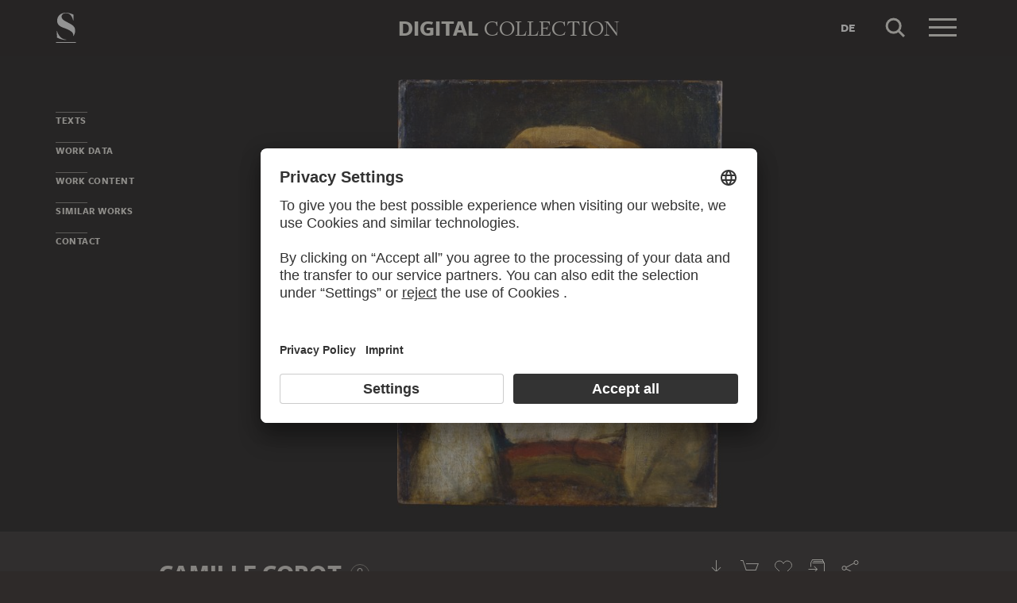

--- FILE ---
content_type: text/html; charset=UTF-8
request_url: https://sammlung.staedelmuseum.de/en/work/portrait-of-an-italian-girl
body_size: 8009
content:
<!DOCTYPE html>
<html lang="en">
<head>
  <meta charset="utf-8" />
  <meta name="viewport" content="width=device-width, initial-scale=1.0, maximum-scale=1.0, user-scalable=no" />
  <meta name="format-detection" content="telephone=no" />
  <title>Portrait of an Italian Girl - Digital Collection</title>
  <meta name="description" content="painting (artwork) by Camille Corot">
  <meta name="robots" content="index,follow">
  <meta property="og:title" content="Portrait of an Italian Girl">
  <meta property="og:type" content="website">
  <meta property="og:url" content="https://sammlung.staedelmuseum.de/en/work/portrait-of-an-italian-girl">
  <meta property="og:image" content="https://sammlung.staedelmuseum.de/images/1487/camille-corot-portrait-italian-girl-1500--thumb-xl.jpg">
  <meta property="og:image:width" content="777">
  <meta property="og:image:height" content="1024">
  <meta property="og:description" content="painting (artwork) by Camille Corot">
  <meta property="og:site_name" content="Digital Collection">
  <meta property="og:locale" content="en">

  <link href="/assets/main.css?v=cb29f25" rel="stylesheet" type="text/css" />
  <link href="/assets/print.css?v=cb29f25" rel="stylesheet" type="text/css" media="print" />

  <link href="https://sammlung.staedelmuseum.de/api/en/open-search" rel="search" type="application/opensearchdescription+xml" title="Digital Collection" />
  <link href="/favicon.ico" rel="shortcut icon" type="image/vnd.microsoft.icon" />
  <link href="/apple-touch-icon.png" rel="apple-touch-icon" sizes="200x200" />
  <link href="/assets/fonts/8ea6bd8e-4c27-4055-b5db-8780735770c3.woff2" rel="preload" as="font" type="font/woff2" crossorigin="anonymous" />
  <link href="/assets/fonts/b6f8fd33-5a50-4e15-9eb5-03d488425d1d.woff2" rel="preload" as="font" type="font/woff2" crossorigin="anonymous" />
  <link href="/assets/fonts/6b9a2db7-b5a0-47d4-93c4-b811f1c8ac82.woff2" rel="preload" as="font" type="font/woff2" crossorigin="anonymous" />

      <link rel="alternate" hreflang="de" href="https://sammlung.staedelmuseum.de/de/werk/bildnis-eines-italienischen-maedchens" />
  
  <script async="1" data-settings-id="eKTIMvKKf" id="usercentrics-cmp" src="https://app.usercentrics.eu/browser-ui/latest/loader.js"></script>

  </head>
<body >

<script type="application/json" id="dsAppPayload">{"i18n":{"and":"and","and_not":"and not","artist":"Artist","back":"Back","cancel":"Cancel","ok":"OK","or":"or","person":"Person","show_more":"Show more","title":"Title","work":"Work","works":"Works","home_explore_work":"Explore this work","search_criteria":"Search criteria","search_criteria_add":"Add search criteria","search_criteria_add_ellipsis":"Add search criteria...","search_reset_question":"Start new search and reset all search criteria?","search_start":"Start search","search_term":"Search term","search_timeline_century":"{century} cent.","search_works_all":"All works","search_works_more":"And {count} more...","search_works_none":"No works","search_works_one":"One work","search_empty_body":"Unfortunately, the current search term or the combination of search criteria does not yield a result.","search_empty_inst_a_01":"With a click on the","search_empty_inst_a_02":"symbol you can remove a search criterion again, possibly also another logical link helps, e.g.","search_empty_inst_b_01":"With the","search_empty_inst_b_02":"symbol you start a completely new search.","search_empty_meant":"You may have meant:","search_branding_to_top":"Back to top","search_branding_no_works":"No Works for","search_branding_one":"One","search_branding_work_for":"Work for","search_branding_works_for":"Works for","search_view_mode_galleries":"Galleries","search_view_mode_images":"Images","search_view_mode_list":"List","search_sort_asc":"Ascending","search_sort_date":"Date","search_sort_desc":"Descending","search_sort_relevance":"Relevance","search_list_cc":"Picture rights","search_list_date":"Dating","search_list_id":"Work, id","search_list_location":"Location","search_list_material":"Material & technique","search_list_size":"Size","search_location_display":"On display","search_location_loan":"On loan","search_location_none":"Not on display","search_location_request":"On request","search_flags_highlights":"Show only highlights","search_flags_exhibited":"Show only exhibited","search_flags_download":"Show only works for download"}}</script>
<script type="text/javascript" src="/assets/main.js?v=cb29f25"></script>

  <noscript><iframe src="//www.googletagmanager.com/ns.html?id=GTM-KRNMP9" height="0" width="0" style="display:none;visibility:hidden"></iframe></noscript>
  <script>dataLayer = JSON.parse('[{}]');</script>
  <script>(function(w,d,s,l,i){w[l]=w[l]||[];w[l].push({'gtm.start':new Date().getTime(),event:'gtm.js'});var f=d.getElementsByTagName(s)[0],j=d.createElement(s),dl=l!='dataLayer'?'&l='+l:'';j.async=true;j.src='//www.googletagmanager.com/gtm.js?id='+i+dl;f.parentNode.insertBefore(j,f);})(window,document,'script','dataLayer','GTM-KRNMP9');</script>

<header class="dsHeader">
  <div class="dsHeader__container container">
    <a class="dsHeader__logo default" href="https://sammlung.staedelmuseum.de/en">
      <svg class="dsHeader__logoImage default" width="26" height="40" viewBox="0 0 26 40"><use href="/assets/images/icons.svg#dsSvg__logoSignet-26x40"></use></svg>      <span class="dsHeader__logoCaption">Städel Museum</span>
    </a>

    
    <div class="dsHeader__contentWrap">
      <div class="dsHeader__content branding selected">
        <div class="dsHeaderBranding">
          <div class="dsHeaderBranding__content default container selected">
            <a class="dsHeaderBranding__link" href="https://sammlung.staedelmuseum.de/en">
              <span class="dsHeaderBranding__left">Digital</span> <span class="dsHeaderBranding__right">Collection</span>
            </a>
          </div>
          <div class="dsHeaderBranding__content artwork">
  <div class="dsHeaderBrandingArtwork container">
    <div class="row">
      <div class="col-sm-3 col-md-2 col-md-push-5">
                  <div class="dsHeaderBrandingArtwork__image">
            <div class="dsHeaderBrandingArtwork__imageWrap">
              <div class="dsImageCrop" useNewVersion="1" data-mode="height"><img class="dsImage" alt="Portrait of an Italian Girl, Camille Corot" data-srcset="/images/1487/camille-corot-portrait-italian-girl-1500--thumb-sm.jpg 97w,/images/1487/camille-corot-portrait-italian-girl-1500--thumb-md.jpg 194w,/images/1487/camille-corot-portrait-italian-girl-1500--thumb-lg.jpg 389w,/images/1487/camille-corot-portrait-italian-girl-1500--thumb-xl.jpg 777w" height="1024" width="777"><noscript><img class="dsImageCrop__imageNoJS" src="/images/1487/camille-corot-portrait-italian-girl-1500--thumb-xl.jpg" alt="Portrait of an Italian Girl, Camille Corot" height="1024" width="777"></noscript></div>              <svg class="dsHeaderBrandingArtwork__imageIcon" width="32" height="32" viewBox="0 0 32 32"><use href="/assets/images/icons.svg#dsSvg__zoom-32"></use></svg>            </div>
          </div>
              </div>

      <div class="col-sm-9 col-md-5 col-md-pull-2">
        <div class="dsHeaderBrandingArtwork__title">
          <div class="dsHeaderBrandingArtwork__titleWrap">
            <div class="dsHeaderBrandingArtwork__titleCreators">Camille Corot</div>
            <div class="dsHeaderBrandingArtwork__titleCaption">Portrait of an Italian Girl</div>
          </div>
        </div>
      </div>

      <div class="col-md-5 hidden-sm">
        <div class="dsMediaAudioPlayer">
          <button class="dsMediaAudioPlayer__playButton">
            <svg width="24" height="24" viewBox="0 0 24 24"><use href="/assets/images/icons.svg#dsSvg__play-24"></use><use href="/assets/images/icons.svg#dsSvg__pause-24"></use></svg>          </button>
          <div class="dsMediaAudioPlayer__seekbar">
            <div class="dsMediaAudioPlayer__seekbarTrack"></div>
            <div class="dsMediaAudioPlayer__seekbarFilling"></div>
          </div>
        </div>
      </div>
    </div>
  </div>
</div>
        </div>

        <div class="dsHeader__action">
                      <a class="dsHeader__actionButton language" href="https://sammlung.staedelmuseum.de/de/werk/bildnis-eines-italienischen-maedchens">
              <span class="dsHeader__actionButtonText">de</span>
            </a>
          
          <button class="dsHeader__actionButton search" data-action="search">
            <svg class="dsHeader__actionButtonImage search" width="40" height="40" viewBox="0 0 40 40"><use href="/assets/images/icons.svg#dsSvg__search-40"></use></svg>            <span class="dsHeader__actionButtonCaption">Search</span>
          </button>

          <button class="dsHeader__actionButton menu" data-action="menu">
            <svg class="dsHeader__actionButtonImage menu" width="40" height="40" viewBox="0 0 40 40"><use href="/assets/images/icons.svg#dsSvg__menu-40"></use></svg>            <svg class="dsHeader__actionButtonImage close" width="40" height="40" viewBox="0 0 40 40"><use href="/assets/images/icons.svg#dsSvg__close-40"></use></svg>            <span class="dsHeader__actionButtonCaption">Menu</span>
          </button>
        </div>
      </div>
      <div class="dsHeader__content search">
        <form class="dsHeaderSearch" action="https://sammlung.staedelmuseum.de/en/search" method="get"></form>
        <div class="dsHeader__action">
          <button class="dsHeader__actionButton cancel" data-action="cancel">
            <svg class="dsHeader__actionButtonImage cancel" width="40" height="40" viewBox="0 0 40 40"><use href="/assets/images/icons.svg#dsSvg__close-40"></use></svg>            <span class="dsHeader__actionButtonCaption">Cancel</span>
          </button>
        </div>
      </div>
    </div>

    <div class="dsHeaderMenu">
      <ul class="dsHeaderMenu__list">
                  <li class="dsHeaderMenu__item">
            <a class="dsHeaderMenu__link" href="https://sammlung.staedelmuseum.de/en">Home</a>
          </li>
                  <li class="dsHeaderMenu__item">
            <a class="dsHeaderMenu__link" href="https://sammlung.staedelmuseum.de/en/search">Works</a>
          </li>
                  <li class="dsHeaderMenu__item">
            <a class="dsHeaderMenu__link" href="https://sammlung.staedelmuseum.de/en/persons">Artists</a>
          </li>
                  <li class="dsHeaderMenu__item">
            <a class="dsHeaderMenu__link" href="https://sammlung.staedelmuseum.de/en/albums">Albums</a>
          </li>
        
        <li class="dsHeaderMenu__item">
                      <a class="dsHeaderMenu__link" href="https://sammlung.staedelmuseum.de/en/user">Login</a>
                  </li>

        <li class="dsHeaderMenu__item">
          <ul class="dsHeaderMenu__list secondary">
                          <li class="dsHeaderMenu__item secondary-wide">
                <a class="dsHeaderMenu__link" href="https://sammlung.staedelmuseum.de/en/concept">About the digital collection</a>
              </li>
                          <li class="dsHeaderMenu__item secondary">
                <a class="dsHeaderMenu__link" href="https://www.staedelmuseum.de/en/imprint-digital-collection" target="_blank">Imprint</a>
              </li>
                          <li class="dsHeaderMenu__item secondary">
                <a class="dsHeaderMenu__link" href="https://www.staedelmuseum.de/en" target="_blank">Städel Museum</a>
              </li>
                      </ul>
        </li>
      </ul>
    </div>
  </div>
</header>
<div class="dsArtwork">
    <div class="container">
  <div class="dsUiToc"></div>
  <div class="dsUiToTop">Back to top</div>
</div>

    <div class="dsArtwork__header dsAccent">
      <div class="dsArtworkStage">
  <div class="container withTocPadding">
    <div class="dsArtworkStage__viewport">
      <div class="dsArtworkStageImage selected">
        <script type="application/json">{"format":"jpg","overlap":1,"tile":510,"type":"pyramid","url":"\/images\/1487\/pyramid_files\/","height":5092,"width":3866,"physicalWidth":240}</script>
        <div class="dsArtworkStageImage__dummy" style="padding-bottom:131.71236420072%"></div>
        <div class="dsArtworkStageImage__controls" role="button">
          <svg width="32" height="32" viewBox="0 0 32 32"><use href="/assets/images/icons.svg#dsSvg__zoom-32"></use></svg>        </div>
      </div>
    </div>
  </div>

  
  </div>
                            </div>

    <div class="container withTocPadding">
      <div class="row withSmallMarginTop withMediumMarginBottom">
  <div class="col-sm-8">
    <div class="dsArtwork__title">
      <p class="dsArtwork__titleCreators"><a class="dsArtwork__titleCreator" href="https://sammlung.staedelmuseum.de/en/person/corot-camille"><span class="dsArtwork__titleCreatorName">Camille Corot</span> <svg class="dsArtwork__titleCreatorImage" width="24" height="24" viewBox="0 0 24 24"><use href="/assets/images/icons.svg#dsSvg__circlePerson-24"></use></svg></a></p>
      <h1 class="dsArtwork__titleHeadline">
                <span class="dsArtwork__titleCaption">Portrait of an Italian Girl</span><span class="dsArtwork__titleYear">, 1870</span>
                      </h1>

          </div>
  </div>

  <div class="col-sm-4">
    <div class="dsArtworkActions">
                        <button class="dsArtworkActions__button" data-action="download" data-target="https://sammlung.staedelmuseum.de/en/work/portrait-of-an-italian-girl/download">
            <svg class="dsArtworkActions__buttonImage" width="32" height="32" viewBox="0 0 32 32"><use href="/assets/images/icons.svg#dsSvg__download-32"></use></svg>          </button>
                                <a class="dsArtworkActions__button" data-action="store" href="https://www.myartprints.com/cgi-bin/map?HTML=show/frame_studio.htm&amp;INCLUDE=SHOW&amp;VS_MOTIV_ID=161011236774384269&amp;utm_source=staedel-museum&amp;utm_medium=kooperation&amp;utm_campaign=motive-staedel-museum" target="_blank">
            <svg class="dsArtworkActions__buttonImage" width="32" height="32" viewBox="0 0 32 32"><use href="/assets/images/icons.svg#dsSvg__shop-32"></use></svg>          </a>
                                <button class="dsArtworkActions__button" data-action="favorite" data-target="https://sammlung.staedelmuseum.de/en/albums/favorites/portrait-of-an-italian-girl" data-artwork="1500">
            <svg class="dsArtworkActions__buttonImage" width="32" height="32" viewBox="0 0 32 32"><use href="/assets/images/icons.svg#dsSvg__favorite-stroke-32"></use><use class="pushed" href="/assets/images/icons.svg#dsSvg__favorite-fill-32"></use></svg>          </button>
                                <button class="dsArtworkActions__button" data-action="album" data-target="https://sammlung.staedelmuseum.de/en/albums/push/portrait-of-an-italian-girl">
            <svg class="dsArtworkActions__buttonImage" width="32" height="32" viewBox="0 0 32 32"><use href="/assets/images/icons.svg#dsSvg__albumAdd-32"></use></svg>          </button>
                                <button class="dsArtworkActions__button" data-action="share" data-target="https://sammlung.staedelmuseum.de/en/work/portrait-of-an-italian-girl/share">
            <svg class="dsArtworkActions__buttonImage" width="32" height="32" viewBox="0 0 32 32"><use href="/assets/images/icons.svg#dsSvg__share-32"></use></svg>          </button>
                  </div>
  </div>
</div>
      <div class="row withMediumMarginTop">
      <div class="col-sm-4 col-sm-push-8">
      <hr/>

<div class="dsPropertyGroup">
  <dl class="dsProperty"><dt class="dsProperty__caption">Dimensions</dt><dd class="dsProperty__text">31 x 24 cm</dd></dl>

  <svg height="61" preserveAspectRatio="xMinYMin" viewBox="0 0 38 61" width="38" xmlns="http://www.w3.org/2000/svg"><path d="M8,10c2.758,0,5-2.244,5-5c0-2.758-2.243-5-5-5 C5.243,0,3,2.243,3,5C3,7.757,5.243,10,8,10L8,10z M0,18.463v14.102c0,3.947,2.12,4.905,3.129,5.137l0.452,21.697 C3.588,59.733,3.847,60,4.163,60h7.674c0.321,0,0.582-0.275,0.582-0.615c0-1.184,0.312-15.491,0.449-21.682	C13.875,37.472,16,36.516,16,32.564V18.463C16,14.355,13.09,12,8.018,12C2.909,12,0,14.355,0,18.463z" fill="none" stroke="#999999" transform="matrix(1, 0, 0, 1, 0.5, 0.5)" vector-effect="non-scaling-stroke"></path><rect fill="none" height="9" stroke="#999999" x="30.5" y="0.5" vector-effect="non-scaling-stroke" width="7"></rect></svg>
  <dl class="dsProperty"><dt class="dsProperty__caption">Physical Description</dt><dd class="dsProperty__text">Oil on wood</dd></dl>
      <dl class="dsProperty"><dt class="dsProperty__caption">Inventory Number</dt><dd class="dsProperty__text">1500</dd></dl>  
  <dl class="dsProperty"><dt class="dsProperty__caption">Acquisition</dt><dd class="dsProperty__text">Acquired in 1913 with means provided by the Carl Schaub-Stiftung</dd></dl>
  <dl class="dsProperty"><dt class="dsProperty__caption">Status</dt><dd class="dsProperty__text">On display, 1st upper level, Modern Art, room 2<svg class="dsProperty__icon" width="24" height="24" viewBox="0 0 24 24"><use href="/assets/images/icons.svg#dsSvg__statusDisplayed-24"></use></svg></dd></dl></div>
    </div>

    <div class="col-sm-8 col-sm-pull-4 withLargeMarginTop-xs-only">
              <h2 class="withLine dsUiToc__anchorWrap">
  <a class="dsUiToc__anchor" name="text" data-toc="Texts"></a>
  Texts
</h2>

<div class="dsUiExpandable">
  <div class="dsUiExpandable__viewport">
    <div class="dsUiExpandable__content">
      <h3 class="">About the Work</h3>
    <p>In this late, yet loosely painted piece, Camille Corot shows a young woman lost in thought. Her melancholic gaze passes the viewer; the light pouring in from the left intensifies her pensive expression. The artist was concerned neither with the vivid reproduction of different materials and surfaces nor with a precise depiction of his model but rather with the mood that the painting is meant to convey.</p><p>This is reminiscent of his “fantasy figures” from that same period, which mostly show people in costume. Corot was particularly interested in their states of mind. He also saw them as a mirror of his own emotions. Since this painting is smaller and more closely tailored to the subject, it stands between this group of works and Corot’s portraits.</p>
    </div>
  </div>

  <div class="dsUiExpandable__actions">
    <button class="dsUiExpandable__button dsButton">
      <div class="dsUiExpandable__buttonLabel">
        <div class="dsUiExpandable__buttonItem">
          <span class="dsUiExpandable__buttonText more">Read more</span>
        </div>
        <div class="dsUiExpandable__buttonItem">
          <span class="dsUiExpandable__buttonText less">Close</span>
        </div>
      </div>
    </button>
  </div>
</div>
      
          </div>
  </div>

      <h2 class="withLine dsUiToc__anchorWrap withLargeMarginTop"><a class="dsUiToc__anchor" id="data" data-toc="Work Data"></a>
        Work Data
              </h2>
          <div class="dsUiAccordion" data-key="artwork-data">
    <div class="dsUiAccordion__caption flex-row align-center" aria-expanded="false" aria-controls="ds696e72d10cce5" data-key="artwork-data" id="ds696e72d10cce5_label" role="button" tabindex="0">
      <svg class="dsUiAccordion__captionWidget" width="24" height="24" viewBox="0 0 24 24"><use href="/assets/images/icons.svg#dsSvg__chevronDown-24"></use></svg>      <h3 class="dsUiAccordion__captionTitle">Basic Information</h3>
    </div>
    <div class="dsUiAccordion__content">
      <div class="dsUiAccordion__contentBody" aria-hidden="true" aria-labelledby="ds696e72d10cce5_label" id="ds696e72d10cce5" role="region">
        <dl class="dsProperty horizontal"><dt class="dsProperty__caption">Title</dt><dd class="dsProperty__text">Portrait of an Italian Girl</dd></dl>
  
      <dl class="dsProperty horizontal"><dt class="dsProperty__caption">Painter</dt><dd class="dsProperty__value"><ul class="dsTermList"><li class="dsTermList__item"><a class="dsTerm" href="https://sammlung.staedelmuseum.de/en/person/corot-camille">Camille Corot</a></li></ul></dd></dl>  
  
  
  
  
  
  
  <dl class="dsProperty horizontal"><dt class="dsProperty__caption">Period Produced</dt><dd class="dsProperty__value"><ul class="dsTermList inline"><li class="dsTermList__item"><a class="dsTerm" href="https://sammlung.staedelmuseum.de/en/search?flags=allScopes&amp;f=period_production%3Aterm%28106%29">19th century</a></li></ul></dd></dl>
  
        
  <dl class="dsProperty horizontal"><dt class="dsProperty__caption">Object Type</dt><dd class="dsProperty__value"><ul class="dsTermList inline"><li class="dsTermList__item"><a class="dsTerm" href="https://sammlung.staedelmuseum.de/en/search?flags=allScopes&amp;f=object%3Aterm%2848%29">painting (artwork)</a></li></ul></dd></dl>
  <dl class="dsProperty horizontal"><dt class="dsProperty__caption">Physical Description</dt><dd class="dsProperty__text">Oil on wood</dd></dl>
  <dl class="dsProperty horizontal"><dt class="dsProperty__caption">Material</dt><dd class="dsProperty__value"><ul class="dsTermList"><li class="dsTermList__item"><a class="dsTerm" href="https://sammlung.staedelmuseum.de/en/search?flags=allScopes&amp;f=material%3Aterm%281346%29">wood</a></li></ul></dd></dl>
  <dl class="dsProperty horizontal"><dt class="dsProperty__caption">Technique</dt><dd class="dsProperty__value"><ul class="dsTermList"><li class="dsTermList__item"><a class="dsTerm" href="https://sammlung.staedelmuseum.de/en/search?flags=allScopes&amp;f=technique%3Aterm%2851%29">oil</a></li></ul></dd></dl>
  
  
  <dl class="dsProperty horizontal"><dt class="dsProperty__caption">Label at the Time of Manufacture</dt><dd class="dsProperty__text">Signiert etwa in mittlerer Höhe am linken Rand: COROT</dd></dl>
  
  
  <dl class="dsProperty horizontal"><dt class="dsProperty__caption">Work Catalogues</dt><dd class="dsProperty__text">Robaut Bd. 3, 1905 Nr. 2148</dd></dl>
      </div>
    </div>
  </div>
        <div class="dsUiAccordion" data-key="artwork-affiliation">
    <div class="dsUiAccordion__caption flex-row align-center" aria-expanded="false" aria-controls="ds696e72d10ddbe" data-key="artwork-affiliation" id="ds696e72d10ddbe_label" role="button" tabindex="0">
      <svg class="dsUiAccordion__captionWidget" width="24" height="24" viewBox="0 0 24 24"><use href="/assets/images/icons.svg#dsSvg__chevronDown-24"></use></svg>      <h3 class="dsUiAccordion__captionTitle">Property and Acquisition</h3>
    </div>
    <div class="dsUiAccordion__content">
      <div class="dsUiAccordion__contentBody" aria-hidden="true" aria-labelledby="ds696e72d10ddbe_label" id="ds696e72d10ddbe" role="region">
        <dl class="dsProperty horizontal"><dt class="dsProperty__caption">Institution</dt><dd class="dsProperty__value"><ul class="dsTermList"><li class="dsTermList__item"><a class="dsTerm" href="https://sammlung.staedelmuseum.de/en/search?flags=allScopes&amp;f=institution%3Aperson%286%29">Städel Museum</a></li></ul></dd></dl>
  <dl class="dsProperty horizontal"><dt class="dsProperty__caption">Departement</dt><dd class="dsProperty__value"><ul class="dsTermList"><li class="dsTermList__item"><a class="dsTerm" href="https://sammlung.staedelmuseum.de/en/search?flags=allScopes&amp;f=admin%3Aperson%287%29">Modern Art 1800–1945</a></li></ul></dd></dl>
  <dl class="dsProperty horizontal"><dt class="dsProperty__caption">Collection</dt><dd class="dsProperty__value"><ul class="dsTermList"><li class="dsTermList__item"><a class="dsTerm" href="https://sammlung.staedelmuseum.de/en/search?flags=allScopes&amp;f=collection%3Aterm%2849%29">Städelsches Kunstinstitut</a></li></ul></dd></dl>
  <dl class="dsProperty horizontal"><dt class="dsProperty__caption">Creditline</dt><dd class="dsProperty__text">Städel Museum, Frankfurt am Main</dd></dl>
  <dl class="dsProperty horizontal"><dt class="dsProperty__caption">Picture Copyright</dt><dd class="dsProperty__text">Public Domain</dd></dl>
  <dl class="dsProperty horizontal"><dt class="dsProperty__caption">Acquisition</dt><dd class="dsProperty__text">Acquired in 1913 with means provided by the Carl Schaub-Stiftung</dd></dl>
      </div>
    </div>
  </div>
  
      <h2 class="withLine dsUiToc__anchorWrap withLargeMarginTop"><a class="dsUiToc__anchor" id="content" data-toc="Work Content"></a>
        Work Content
              </h2>
          <div class="dsUiAccordion" data-key="artwork-content">
    <div class="dsUiAccordion__caption flex-row align-center" aria-expanded="false" aria-controls="ds696e72d10e4d5" data-key="artwork-content" id="ds696e72d10e4d5_label" role="button" tabindex="0">
      <svg class="dsUiAccordion__captionWidget" width="24" height="24" viewBox="0 0 24 24"><use href="/assets/images/icons.svg#dsSvg__chevronDown-24"></use></svg>      <h3 class="dsUiAccordion__captionTitle">Motifs and References</h3>
    </div>
    <div class="dsUiAccordion__content">
      <div class="dsUiAccordion__contentBody" aria-hidden="true" aria-labelledby="ds696e72d10e4d5_label" id="ds696e72d10e4d5" role="region">
        <dl class="dsProperty horizontal"><dt class="dsProperty__caption">Genre</dt><dd class="dsProperty__value"><ul class="dsTermList inline"><li class="dsTermList__item"><a class="dsTerm" href="https://sammlung.staedelmuseum.de/en/search?flags=allScopes&amp;f=motif_general%3Aterm%2826%29">portrait</a></li></ul></dd></dl>
  <dl class="dsProperty horizontal"><dt class="dsProperty__caption">Main Motif</dt><dd class="dsProperty__value"><ul class="dsTermList inline"><li class="dsTermList__item"><a class="dsTerm" href="https://sammlung.staedelmuseum.de/en/search?flags=allScopes&amp;f=motif_specific%3Aterm%2827%29">woman</a></li></ul></dd></dl>
      </div>
    </div>
  </div>
        <div class="dsUiAccordion" data-key="artwork-iconclass">
    <div class="dsUiAccordion__caption flex-row align-center" aria-expanded="false" aria-controls="ds696e72d10e9d9" data-key="artwork-iconclass" id="ds696e72d10e9d9_label" role="button" tabindex="0">
      <svg class="dsUiAccordion__captionWidget" width="24" height="24" viewBox="0 0 24 24"><use href="/assets/images/icons.svg#dsSvg__chevronDown-24"></use></svg>      <h3 class="dsUiAccordion__captionTitle">Iconclass</h3>
    </div>
    <div class="dsUiAccordion__content">
      <div class="dsUiAccordion__contentBody" aria-hidden="true" aria-labelledby="ds696e72d10e9d9_label" id="ds696e72d10e9d9" role="region">
        <dl class="dsProperty horizontal"><dt class="dsProperty__caption">Primary</dt><dd class="dsProperty__value"><ul class="dsTermList"><li class="dsTermList__item"><a class="dsTerm" href="https://sammlung.staedelmuseum.de/en/search?flags=allScopes&amp;f=iconclass%3Aterm%2842396%29">61BB111(+522)</a><span class="dsTermList__lineText">anonymous historical person portrayed alone - BB - woman (+ three-quarter view portrait)</span></li></ul></dd></dl>      <dl class="dsProperty horizontal"><dt class="dsProperty__caption">Secondary</dt><dd class="dsProperty__value"><ul class="dsTermList"><li class="dsTermList__item"><a class="dsTerm" href="https://sammlung.staedelmuseum.de/en/search?flags=allScopes&amp;f=iconclass%3Aterm%2838641%29">41D221</a><span class="dsTermList__lineText">head-gear</span></li><li class="dsTermList__item"><a class="dsTerm" href="https://sammlung.staedelmuseum.de/en/search?flags=allScopes&amp;f=iconclass%3Aterm%2838600%29">41D2661</a><span class="dsTermList__lineText">necklace</span></li><li class="dsTermList__item"><a class="dsTerm" href="https://sammlung.staedelmuseum.de/en/search?flags=allScopes&amp;f=iconclass%3Aterm%2838605%29">41D2663</a><span class="dsTermList__lineText">ear-rings</span></li></ul></dd></dl>      <dl class="dsProperty horizontal"><dt class="dsProperty__caption">Associative</dt><dd class="dsProperty__value"><ul class="dsTermList"><li class="dsTermList__item"><a class="dsTerm" href="https://sammlung.staedelmuseum.de/en/search?flags=allScopes&amp;f=iconclass%3Aterm%2838788%29">61D(ITALIA)</a><span class="dsTermList__lineText">geographical names of countries, regions, mountains, rivers, etc. (ITALIA) (ITALIA)</span></li></ul></dd></dl>
      </div>
    </div>
  </div>
  
      
      
          </div>

    <div class="dsAccent withLargeMarginTop">
  <div class="dsArtworkSimilarPlaceholder" data-url="https://sammlung.staedelmuseum.de/en/work/portrait-of-an-italian-girl/similar">
    <div class="container withTocPadding">
            <h2 class="noMargin withLine accent dsUiToc__anchorWrap"><a class="dsUiToc__anchor" data-toc="Similar works"></a>
        Similar works
      </h2>
      
      <div class="dsUiTabs" role="tablist">
        <div class="dsUiTabs__line"></div>
        <ul class="dsUiTabs__content flex-row">
          <li class="dsUiTabs__item">All</li>
        </ul>
      </div>
    </div>
  </div>
</div>
    <div class="container withTocPadding">
  <h2 class="withLine withLargeMarginTop dsArtwork__titleTeaser">
        More to discover
              </h2>
          
  </div>

<div class="dsUiTeaser compact">
  <div class="dsUiTeaser__viewport container withTocPadding">
    <ul class="dsUiTeaser__list">
              <li class="dsUiTeaser__item">
          <a class="dsUiTeaser__link" href="https://www.staedelmuseum.de/en/podcast-finding-van-gogh" target="_blank">
                          <h3 class="dsUiTeaser__subtitle">Podcast</h3>
            
            <div class="dsUiTeaser__image dsImage__wrap responsive" style="padding-bottom: 55.4264%;">
              <img class="dsImage" width="516" height="286" data-srcset="/media/images/podcast/finding-van-gogh-en--258.jpg 258w,/media/images/podcast/finding-van-gogh-en--516.jpg" />
              <noscript><img src="/media/images/podcast/finding-van-gogh-en--516.jpg" width="516" height="286" /></noscript>
            </div>

            <h2 class="dsUiTeaser__title normalWeight">Audio experience</h2>
            <p class="dsUiTeaser__body withSmallMarginTop">
            <span class="dsButton">
              To the Podcast
              <svg xmlns="http://www.w3.org/2000/svg" class="dsButton__icon" width="20" height="20" viewBox="0 0 20 20">
                <path fill="#EDEAE3" d="M11.445 15.707L10.738 15l5-5H3V9h12.738l-5-5 .707-.707L17.652 9.5"></path>
              </svg>
            </span>
            </p>
          </a>
        </li>
              <li class="dsUiTeaser__item">
          <a class="dsUiTeaser__link" href="https://onlinekurs.staedelmuseum.de/en/" target="_blank">
                          <h3 class="dsUiTeaser__subtitle">Art history online</h3>
            
            <div class="dsUiTeaser__image dsImage__wrap responsive" style="padding-bottom: 55.4264%;">
              <img class="dsImage" width="516" height="286" data-srcset="/media/images/teaser/staedel-kurs-der-morderne--258.jpg 258w,/media/images/teaser/staedel-kurs-der-morderne--516.jpg" />
              <noscript><img src="/media/images/teaser/staedel-kurs-der-morderne--516.jpg" width="516" height="286" /></noscript>
            </div>

            <h2 class="dsUiTeaser__title normalWeight">The Städel Course<br /><strong>on Modern Art</strong></h2>
            <p class="dsUiTeaser__body withSmallMarginTop">
            <span class="dsButton">
              To the online course
              <svg xmlns="http://www.w3.org/2000/svg" class="dsButton__icon" width="20" height="20" viewBox="0 0 20 20">
                <path fill="#EDEAE3" d="M11.445 15.707L10.738 15l5-5H3V9h12.738l-5-5 .707-.707L17.652 9.5"></path>
              </svg>
            </span>
            </p>
          </a>
        </li>
              <li class="dsUiTeaser__item">
          <a class="dsUiTeaser__link" href="https://www.staedelmuseum.de/en" target="_blank">
                          <h3 class="dsUiTeaser__subtitle">Website</h3>
            
            <div class="dsUiTeaser__image dsImage__wrap responsive" style="padding-bottom: 55.4264%;">
              <img class="dsImage" width="516" height="286" data-srcset="/media/images/teaser/staedel-museum--258.jpg 258w,/media/images/teaser/staedel-museum--516.jpg" />
              <noscript><img src="/media/images/teaser/staedel-museum--516.jpg" width="516" height="286" /></noscript>
            </div>

            <h2 class="dsUiTeaser__title normalWeight">Visit the<br /><strong>Städel Museum</strong></h2>
            <p class="dsUiTeaser__body withSmallMarginTop">
            <span class="dsButton">
              To the website
              <svg xmlns="http://www.w3.org/2000/svg" class="dsButton__icon" width="20" height="20" viewBox="0 0 20 20">
                <path fill="#EDEAE3" d="M11.445 15.707L10.738 15l5-5H3V9h12.738l-5-5 .707-.707L17.652 9.5"></path>
              </svg>
            </span>
            </p>
          </a>
        </li>
          </ul>
  </div>
</div>

<div class="container withTocPadding">
  <h2 class="withLine dsUiToc__anchorWrap withLargeMarginTop dsArtwork__titleContact"><a class="dsUiToc__anchor" id="contact" data-toc="Contact"></a>
        Contact
              </h2>
          <p>Do you have any suggestions, questions or information about this work?</p>
    <p>
      <span id="696eca5ce0fdd"></span><script>document.getElementById("696eca5ce0fdd").innerHTML = "<n pynff=\"qfOhggba\" uers=\"znvygb:qvtvgnyrfnzzyhat@fgnrqryzhfrhz.qr?fhowrpg=Pnzvyyr%20Pbebg%2P%20Cbegenvg%20bs%20na%20Vgnyvna%20Tvey%2P%201500&nzc;obql=%0N%0NVadhvel%20nobhg%20gur%20jbex%3N%0Nuggcf%3N%2S%2Sjjj.fgnrqryzhfrhz.qr%2Stb%2Sqf%2S1500\">\n        Jevgr hf\n        <fit jvqgu=\"16\" urvtug=\"16\" ivrjObk=\"0 0 16 16\"><hfr uers=\"/nffrgf/vzntrf/vpbaf.fit#qfFit__neebjEvtug-16\"></hfr></fit>      </n>".replace(/[a-zA-Z]/g, function(c) {return String.fromCharCode((c<="Z"?90:122)>=(c=c.charCodeAt(0)+13)?c:c-26);});</script>
    </p>

    <div class="row withLargeMarginTop">
      <div class="col-sm-4">
        <div class="dsArtworkFooter__cell">
          <p class="dsArtworkFooter__caption">Permalink</p>
          <p><a href="https://www.staedelmuseum.de/go/ds/1500" class="dsArtworkFooter__link permalink" rel="nofollow permalink" data-message="Permalink copied to clipboard">staedelmuseum.de/go/ds/1500</a></p>
        </div>
      </div>
      <div class="col-sm-4 hidden-xs">
        <div class="dsArtworkFooter__cell">
                  </div>
      </div>
      <div class="col-sm-4">
        <div class="dsArtworkFooter__cell">
          <p class="dsArtworkFooter__caption">Last update</p>
          <p>12.01.2026</p>
        </div>
      </div>
    </div>
  </div>

    <script type="application/ld+json">{"@context":"https:\/\/schema.org\/","@type":"ImageObject","author":"Camille Corot","dateCreated":"1870","image":"\/images\/1487\/camille-corot-portrait-italian-girl-1500--thumb-xl.jpg","name":"Portrait of an Italian Girl","provider":{"@type":"Organization","name":"St\u00e4del Museum","url":"https:\/\/www.staedelmuseum.de","address":{"@type":"PostalAddress","streetAddress":"Schaumainkai 63","postalCode":"60596","addressLocality":"Frankfurt am Main"}},"representativeOfPage":true,"thumbnailUrl":"\/images\/1487\/camille-corot-portrait-italian-girl-1500--thumb-sm.jpg","description":"In this late, yet loosely painted piece, Camille Corot shows a young woman lost in thought. Her melancholic gaze passes the viewer; the light pouring in from the left intensifies her pensive expression. The artist was concerned neither with the vivid reproduction of different materials and surfaces nor with a precise depiction of his model but rather with the mood that the painting is meant to convey.\r\nThis is reminiscent of his \u201cfantasy figures\u201d from that same period, which mostly show people in costume. Corot was particularly interested in their states of mind. He also saw them as a mirror of his own emotions. Since this painting is smaller and more closely tailored to the subject, it stands between this group of works and Corot\u2019s portraits."}</script>
  </div>
<footer class="dsFooter">
  <div class="container withTocPadding">
    <div class="row">
      <div class="col-sm-4">
        <p class="dsFooter__caption">Legal info</p>
        <ul class="dsFooter__links">
                      <li class="dsFooter__linksItem">
              <a class="dsFooter__linksLink" href="https://www.staedelmuseum.de/en/imprint-digital-collection" target="_blank">Imprint</a>
            </li>
                      <li class="dsFooter__linksItem">
              <a class="dsFooter__linksLink" href="https://www.staedelmuseum.de/en/privacy-policy" target="_blank">Privacy</a>
            </li>
                    <li>
            Copyright © 2026 Städel Museum<br />
            All rights reserved.
          </li>
        </ul>
      </div>

      <div class="col-sm-4">
        <p class="dsFooter__caption">Digital Collection</p>
        <ul class="dsFooter__links">
                      <li class="dsFooter__linksItem">
              <a class="dsFooter__linksLink" href="https://sammlung.staedelmuseum.de/en">Home</a>
            </li>
                      <li class="dsFooter__linksItem">
              <a class="dsFooter__linksLink" href="https://sammlung.staedelmuseum.de/en/search">Works</a>
            </li>
                      <li class="dsFooter__linksItem">
              <a class="dsFooter__linksLink" href="https://sammlung.staedelmuseum.de/en/persons">Artists</a>
            </li>
                      <li class="dsFooter__linksItem">
              <a class="dsFooter__linksLink" href="https://sammlung.staedelmuseum.de/en/albums">Albums</a>
            </li>
                      <li class="dsFooter__linksItem">
              <a class="dsFooter__linksLink" href="https://sammlung.staedelmuseum.de/en/concept">About the digital collection</a>
            </li>
                  </ul>
      </div>

      <div class="col-sm-4">
        <p class="dsFooter__caption">Social Media</p>
        <ul class="dsFooter__social">
                      <li class="dsFooter__socialItem">
              <a class="dsFooter__socialLink circle" href="https://instagram.com/staedelmuseum" target="_blank">
                <svg class="dsFooter__socialImage" width="24" height="24" viewBox="0 0 24 24"><use href="/assets/images/icons.svg#dsSvg__socialInstagram-24"></use></svg>              </a>
            </li>
                      <li class="dsFooter__socialItem">
              <a class="dsFooter__socialLink circle" href="https://youtube.com/staedelmuseum" target="_blank">
                <svg class="dsFooter__socialImage" width="24" height="24" viewBox="0 0 24 24"><use href="/assets/images/icons.svg#dsSvg__socialYouTube-24"></use></svg>              </a>
            </li>
                      <li class="dsFooter__socialItem">
              <a class="dsFooter__socialLink circle" href="https://www.tiktok.com/@staedelmuseum" target="_blank">
                <svg class="dsFooter__socialImage" width="24" height="24" viewBox="0 0 24 24"><use href="/assets/images/icons.svg#dsSvg__socialTiktok-24"></use></svg>              </a>
            </li>
                      <li class="dsFooter__socialItem">
              <a class="dsFooter__socialLink circle" href="https://facebook.com/staedelmuseum" target="_blank">
                <svg class="dsFooter__socialImage" width="24" height="24" viewBox="0 0 24 24"><use href="/assets/images/icons.svg#dsSvg__socialFacebook-24"></use></svg>              </a>
            </li>
                      <li class="dsFooter__socialItem">
              <a class="dsFooter__socialLink circle" href="https://www.linkedin.com/company/st-del-museum-frankfurt/" target="_blank">
                <svg class="dsFooter__socialImage" width="24" height="24" viewBox="0 0 24 24"><use href="/assets/images/icons.svg#dsSvg__socialLinkedIn-24"></use></svg>              </a>
            </li>
                      <li class="dsFooter__socialItem">
              <a class="dsFooter__socialLink" href="https://stories.staedelmuseum.de/en" target="_blank">
                <svg class="dsFooter__socialImage" width="119" height="34" viewBox="0 0 119 34"><use href="/assets/images/icons.svg#dsSvg__socialBlog-119x34"></use></svg>              </a>
            </li>
                  </ul>
      </div>
    </div>
  </div>
</footer>

</body>
</html>


--- FILE ---
content_type: application/javascript
request_url: https://sammlung.staedelmuseum.de/assets/52a895c765dded43638f.js
body_size: 3031
content:
"use strict";(self.webpackChunkds_ui=self.webpackChunkds_ui||[]).push([[780],{3780:function(t,i,e){e.r(i),e.d(i,{default:function(){return l}})
var n=e(1635),s=e(3138),o=e(6687),r=e(391),a=e(6373)
class l extends r.H{constructor(t){super(Object.assign(Object.assign({},t),{direction:"horizontal",content:".dsUiTabs__content"})),this.current=-1,this.tabs=this.findAll(".dsUiTabs__item"),this.addBehaviour(o.w),this.setCurrent(0)}onTabClick({current:t}){this.setCurrent(this.tabs.findIndex((i=>i===t)))}setCurrent(t){const{current:i}=this
if(i==t)return
this.current=t
let e=null
if(-1!=i){const t=this.tabs[i]
t.setAttribute("tabindex","-1"),t.setAttribute("aria-selected","false")}if(-1!=t){const i=this.tabs[t]
e=i.getAttribute("aria-controls"),i.setAttribute("tabindex","0"),i.setAttribute("aria-selected","true"),i.getAttribute("aria-controls")}this.trigger(a.Q3,{index:t,target:e})}}(0,n.Cg)([(0,s.f)({name:"click",selector:".dsUiTabs__item"})],l.prototype,"onTabClick",null)},6037:function(t,i,e){function n(t,i,e,n){return t==n?i+e:e*(1-Math.pow(2,-10*t/n))+i}e.d(i,{l:function(){return n}}),function(t){t.toCSS=function(){return"cubic-bezier(0.19, 1, 0.22, 1)"}}(n||(n={}))},8898:function(t,i,e){e.d(i,{P:function(){return c}})
var n=e(6037),s=e(1635)
class o{constructor(t){this.bounceDelta=0,this.bounceDuration=0,this.bounceInitial=void 0,this.bounceStep=0,this.bounceTarget=0,this.currentValue=0,this.deceleration=0,this.epsilon=0,this.friction=0,this.maxValue=void 0,this.minValue=void 0,this.velocity=0
const{initialValue:i,initialVelocity:e}=t,n=(0,s.Tt)(t,["initialValue","initialVelocity"])
Object.assign(this,n),this.currentValue=i,this.velocity=e}getCurrentValue(){return this.currentValue}update(t){let{velocity:i}=this
const{bounceInitial:e,currentValue:n,deceleration:s,friction:o,maxValue:r,minValue:a}=this
if(null!=e){const{bounceDelta:i,bounceDuration:n,bounceEasing:s,bounceTarget:o}=this,r=this.bounceStep+=t
return r>=n?(this.currentValue=o,!1):(this.currentValue=s(r,e,i,n),!0)}if(null!=r&&n>r){const t=r-n
return i>0&&(i=(i+t*s)*o,this.currentValue+=i,this.velocity=i),i<=0&&(this.bounceInitial=n,this.bounceTarget=r,this.bounceDelta=t),!0}if(null!=a&&n<a){const t=a-n
return i<0&&(i=(i+t*s)*o,this.currentValue+=i,this.velocity=i),i>=0&&(this.bounceInitial=n,this.bounceTarget=a,this.bounceDelta=t),!0}return!(Math.abs(i)<this.epsilon)&&(i*=o,this.currentValue+=i,this.velocity=i,!0)}}var r=e(9597)
class a extends r.K{constructor(t){super(t)
const{context:i,initialVelocity:e,maxValue:n,minValue:r,property:a,rejectOnStop:l}=t,c=(0,s.Tt)(t,["context","initialVelocity","maxValue","minValue","property","rejectOnStop"]),{toArray:u}=this.valueType,h=null!=n?u(n):void 0,p=null!=r?u(r):void 0,d=u(e),y=u(this.initialValue).map(((t,i)=>new o(Object.assign(Object.assign({},c),{initialValue:t,initialVelocity:d[i],maxValue:h?h[i]:void 0,minValue:p?p[i]:void 0}))))
this.axes=y}update(t){const{axes:i,playState:e,valueType:n}=this
if("playing"!==e)return!1
const s=[]
let o=!1
for(let e=0;e<i.length;e++){const n=i[e]
o=n.update(t)||o,s[e]=n.getCurrentValue()}return this.currentValue=n.fromArray(s),!!o||(this.handleFinished(),!1)}}var l=e(4835)
function c(t,i,e={}){const n=Object.assign({},c.defaultOptions,e)
return(0,l.o)(t,(s=i,Object.keys(s).reduce(((t,i)=>{const e=s[i]
return function(t){return"object"==typeof t&&"velocity"in t}(e)?t[i]={initialValue:e.from,initialVelocity:e.velocity,maxValue:e.max,minValue:e.min}:t[i]={initialVelocity:e},t}),{})),n,a,(()=>({})))
var s}!function(t){t.defaultOptions={friction:.95,deceleration:.05,epsilon:.05,bounceDuration:1e3,bounceEasing:n.l}}(c||(c={}))},8635:function(t,i,e){e.d(i,{pd:function(){return r}})
var n=e(717),s=e(3076)
const o=!n.M||"transform"in document.documentElement.style?t=>t:t=>`webkit${(0,s.T)(t)}`,r=(o("perspective"),o("transform"))
o("transformOrigin")},391:function(t,i,e){e.d(i,{H:function(){return b},_:function(){return x}})
var n=e(1635),s=e(8052),o=e(6225),r=e(8635),a=e(182),l=e(1504),c=e(5101),u=e(2573),h=e(6687),p=e(6037),d=e(8898),y=e(7904),g=e(2587)
class f extends g.yh{constructor(t,i){super(t,i),this.isDraging=!1,this.listeners=null,this.initialPosition=t.position,i.disableWheel||(this.listeners=[(0,y.on)(t.el,"wheel",this.onWheel,{scope:this})])}onDragBegin(t,i){const{direction:e,view:n}=this;(0,o.ds)(n)
const{xMin:s,xMax:r,yMin:a,yMax:l}=n.positionBounds,c=Math.max(0,r-s),u=Math.max(0,l-a)
return("vertical"!==e&&c>0||"horizontal"!==e&&u>0)&&(this.isDraging=!0,this.initialPosition=n.position,this.usePassiveEvents||t.preventDefault(),!0)}onDrag(t,i){const{direction:e,initialPosition:n,view:s}=this
this.usePassiveEvents||t.preventDefault()
const o=s.toLocalOffset(i.delta),{xMin:r,xMax:a,yMin:l,yMax:c}=s.positionBounds
let{x:u,y:h}=n
return"vertical"!==e&&(u-=o.x,u>a&&(u=a+.5*(u-a)),u<r&&(u=r+.5*(u-r))),"horizontal"!==e&&(h-=o.y,h>c&&(h=c+.5*(h-c)),h<l&&(h=l+.5*(h-l))),s.position={x:u,y:h},!0}onDragEnd(t,i){const{view:e}=this,n=this.getVelocity(i)
if(this.isDraging=!1,h.w.tryPreventNextClick(this.view),e.isPositionPaged){const t=e.position
t.x+=10*n.x,t.y+=10*n.y,e.tweenTo(e.clampPosition(t),{easing:p.l})}else{const{xMin:t,xMax:i,yMin:s,yMax:o}=e.positionBounds;(0,d.P)(e,{position:{velocity:n,min:{x:t,y:s},max:{x:i,y:o}}})}}getVelocity(t){const{direction:i,view:e}=this,{clientX:n,clientY:s}=t.velocity.get(),o={x:0,y:0}
return"vertical"!==i&&(o.x=-n),"horizontal"!==i&&(o.y=-s),e.toLocalOffset(o)}onDestroyed(){super.onDestroyed(),this.listeners&&(this.listeners.forEach((t=>t())),this.listeners=null)}onWheel(t){if(this.isDraging||this.isDisabled)return
const{direction:i,view:e}=this,n=e.position
let s=!1
const r=e.toLocalOffset({x:t.deltaX,y:t.deltaY})
"vertical"!==i&&(n.x+=r.x,s=s||Math.abs(t.deltaX)>0),"horizontal"!==i&&(n.y+=r.y,s=s||Math.abs(t.deltaY)>0),s&&t.preventDefault(),(0,o.ds)(e),e.position=e.clampPosition(n)}}const x="tyny:scrollerScroll"
class b extends l.S{constructor(t){super(t),this.currentTarget=null,this.currentTween=null,this.use3DTransform=!1,this.positionBounds={xMin:0,xMax:0,yMin:0,yMax:0},this.viewportSize={width:0,height:0}
const{direction:i="both",position:e={x:0,y:0}}=t
this.direction=i,this._position=Object.assign({},e),this.dragBehaviour=this.addBehaviour(f,Object.assign({direction:i},t.dragOptions||{}))}get items(){return(0,s.J)(this.itemSelector,this.content||this.el).map(this.createItem)}get isPositionPaged(){return!1}get position(){const{x:t,y:i}=this._position
return{x:t,y:i}}set position(t){this.setPosition(t)}clampPosition(t){const{xMin:i,xMax:e,yMin:n,yMax:s}=this.positionBounds
let{x:o,y:r}=t
return o>e&&(o=e),o<i&&(o=i),r>s&&(r=s),r<n&&(r=n),{x:o,y:r}}createItem(t){return{el:t}}gotoPosition(t){(0,o.ds)(this),this.position=this.clampPosition(t)}setPosition(t){const{_position:i,content:e,direction:n,use3DTransform:s}=this
if("vertical"!==n&&(i.x=t.x),"horizontal"!==n&&(i.y=t.y),e){const{x:t,y:n}=this.toDisplayOffset(i)
e.style[r.pd]=s?`translate3d(${-t}px, ${-n}px, 0)`:`translate(${-t}px, ${-n}px)`}this.trigger(x,{target:this,position:Object.assign({},i)})}toDisplayOffset(t){return t}toLocalOffset(t){return t}tweenTo(t,i={}){let{currentTween:e}=this
if(this.currentTarget=t,e)e.advance({position:t},i)
else{this.currentTween=e=(0,a.Q)(this,{position:t},Object.assign(Object.assign({},i),{rejectOnStop:!0}))
const n=()=>this.currentTween=this.currentTarget=null
e.then(n,n)}return e}onMeasure(){const{content:t,useContentMargins:i,viewport:e,viewportSize:n}=this,s=this.positionBounds
if(!t||!e)return
const o=n.height=e.offsetHeight,r=n.width=e.offsetWidth
if(s.xMin=0,s.xMax=t.scrollWidth-r,s.yMin=0,s.yMax=t.scrollHeight-o,i){const i=window.getComputedStyle(t)
s.xMax+=parseFloat(i.marginLeft)+parseFloat(i.marginRight),s.yMax+=parseFloat(i.marginTop)+parseFloat(i.marginBottom)}}onResize(){(0,o.ds)(this),this.position=this.clampPosition(this.position)}}(0,n.Cg)([(0,c.M)({param:{type:"element"}})],b.prototype,"content",void 0),(0,n.Cg)([(0,c.M)()],b.prototype,"items",null),(0,n.Cg)([(0,c.M)({param:{defaultValue:"> *",type:"string"}})],b.prototype,"itemSelector",void 0),(0,n.Cg)([(0,c.M)({param:{defaultValue:!0,type:"bool"}})],b.prototype,"useContentMargins",void 0),(0,n.Cg)([(0,c.M)({param:{defaultValue:":scope",type:"element"}})],b.prototype,"viewport",void 0),(0,n.Cg)([(0,u.y)({mode:"read",events:["resize","update"]})],b.prototype,"onMeasure",null),(0,n.Cg)([(0,u.y)({mode:"write",events:"resize"})],b.prototype,"onResize",null)}}])
